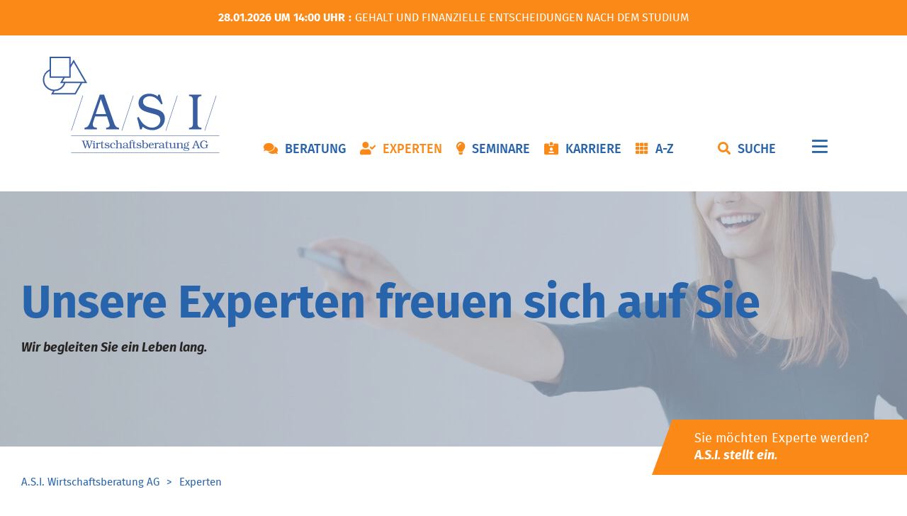

--- FILE ---
content_type: text/html; charset=UTF-8
request_url: https://www.asi-online.de/experten.html?letter=B
body_size: 9079
content:
<!DOCTYPE html>
<html lang="de">
<head>
<!-- Gothaer Cookies (cdn.consentmanager.net) Template -->
<script type="text/javascript" data-cmp-ab="1" src="https://cdn.consentmanager.net/delivery/autoblocking/25de23b70a88.js" data-cmp-host="a.delivery.consentmanager.net" data-cmp-cdn="cdn.consentmanager.net" data-cmp-codesrc="1"></script>
<!-- Gothaer Cookies Gothaer (cdn.consentmanager.net) END -->
<!-- JSON-LD-Markup generiert von Google Strukturierte Daten -->
<script type="application/ld+json">
{
  "@context": "http://schema.org",
  "@type": "LocalBusiness",
  "name": "A.S.I. Wirtschaftsberatung AG",
  "image": "https://www.asi-online.de/assets/images/3/ASI_Logo_weiss-f5d5bdbe.svg",
  "telephone": "02512103200",
  "address": {
    "@type": "PostalAddress",
    "streetAddress": "Von-Steuben-Str. 20",
    "addressLocality": "Münster",
    "addressRegion": "NRW",
    "addressCountry": "Deutschland",
    "postalCode": "48143"
  },
  "openingHoursSpecification": {
    "@type": "OpeningHoursSpecification",
    "opens": "Bitte gib hier ein Datum/eine Uhrzeit gemäß ISO 8601 ein. Beispiele: 2015-07-27 oder 2015-07-27T15:30",
    "closes": "Bitte gib hier ein Datum/eine Uhrzeit gemäß ISO 8601 ein. Beispiele: 2015-07-27 oder 2015-07-27T15:30"
  },
  "url": "http://www.asi-online.de/"
}
</script>
<!-- JSON-LD-Markup generiert von Google Strukturierte Daten END -->
<meta charset="UTF-8">
<title>Finanzberater in der Nähe - A.S.I. Wirtschaftsberatung AG</title>
<base href="https://www.asi-online.de/">
<meta name="robots" content="index,follow">
<meta name="description" content="Beratung zu Bewerbung, Berufsstart, Versicherungen, Immobilienfinanzierung, Rendite, private Krankenversicherung, Praxisniederlassung, Ruhestandplanung, Altersvorsorge, Praxisabgabe, die eigene Praxis">
<meta name="generator" content="Contao Open Source CMS">
<meta name="viewport" content="width=device-width,initial-scale=1.0">
<link rel="stylesheet" href="bundles/netgroupofferfinder/css/tingle.min.css?v=8c1fbe5a"><link rel="stylesheet" href="bundles/netgroupasispinner/css/spinner.css?v=780b2dc3"><link rel="stylesheet" href="assets/css/layout.min.css,responsive.min.css,icons.min.css,form.min.css,soc...-74e39282.css"><script src="assets/js/jquery.min.js,mmenu.js-2f2b86f5.js"></script><script src="bundles/netgroupofferfinder/js/tingle.min.js?v=8c1fbe5a"></script><script src="bundles/netgroupofferfinder/js/offerfinder_modal.js?v=8c1fbe5a"></script><script src="bundles/netgroupofferfinder/js/jquery.visible.min.js?v=8c1fbe5a"></script><script src="bundles/netgroupofferfinder/js/loadingoverlay.min.js?v=8c1fbe5a"></script><script src="bundles/netgroupofferfinder/js/offerfinder.js?v=8c1fbe5a"></script><script src="system/modules/lazy-images/assets/lazysizes/lazysizes.min.js" defer></script>
<!-- Global site tag (gtag.js) - Google Analytics -->
<script async src="https://www.googletagmanager.com/gtag/js?id=G-BLT357RL16"></script>
<script async src="https://www.googletagmanager.com/gtag/js?id=UA-191020577-1"></script>
<script>window.dataLayer=window.dataLayer||[];function gtag(){dataLayer.push(arguments)}
gtag('js',new Date());gtag('config','G-BLT357RL16',{'anonymize_ip':!0});gtag('config','UA-191020577-1',{'anonymize_ip':!0})</script>
<!-- Global site tag (gtag.js) - Google Analytics END -->
<script>var _paq=window._paq=window._paq||[];_paq.push(['trackPageView']);_paq.push(['enableLinkTracking']);(function(){var u='//analytics.netgroup.de/';_paq.push(['setTrackerUrl',u+'matomo.php']);_paq.push(['setSiteId',28]);var d=document,g=d.createElement('script'),s=d.getElementsByTagName('script')[0];g.async=!0;g.defer=!0;g.src=u+'matomo.js';s.parentNode.insertBefore(g,s)})()</script>
<link rel="apple-touch-icon" sizes="180x180" href="/apple-touch-icon.png">
<link rel="icon" type="image/png" sizes="32x32" href="/favicon-32x32.png">
<link rel="icon" type="image/png" sizes="16x16" href="/favicon-16x16.png">
<link rel="manifest" href="/site.webmanifest">
<meta name="facebook-domain-verification" content="vihumsnxg1juqprl6qpjjrcgs3trql" />
</head>
<body id="top" class="desktop fai user-check" itemscope itemtype="http://schema.org/WebPage">
<div id="wrapper">
<header id="header">
<div class="inside">
<div class="mod_article_as_module header__start block">
<div class="content__wrapper">
<div class="content__inside">
<!-- indexer::stop -->
<div class="ce_offer_finder_type_nowrapper mod_seminar--list block">
<p class="label">28.01.2026 um 14:00 Uhr</p>
<p class="content"><a href="seminar-details/gehalt-und-finanzielle-entscheidungen-nach-dem-studium-27.html">Gehalt und finanzielle Entscheidungen nach dem Studium</a></p>
</div>
<!-- indexer::continue -->
</div>
</div>
</div>
<div class="mod_article_as_module header__main block">
<div class="content__wrapper">
<div class="content__inside">
<div class="ce_image logo logo_normal block">
<figure class="image_container">
<a href="https://www.asi-online.de/" rel="noreferrer noopener">
<img
src="[data-uri]"
data-src="assets/images/e/asi_logo-9a65045f.svg"
width="250" height="136"	  alt=""
class="lazyload  "
/>
</a>
</figure>
</div>
<div class="ce_image logo logo_start block">
<figure class="image_container">
<a href="https://www.asi-online.de/" rel="noreferrer noopener">
<img
src="[data-uri]"
data-src="assets/images/3/ASI_Logo_weiss-f5d5bdbe.svg"
width="250" height="136"	  alt=""
class="lazyload  "
/>
</a>
</figure>
</div>
<!-- indexer::stop -->
<nav class="mod_customnav header__nav block">
<a href="experten.html?letter=B#skipNavigation7" class="invisible">Navigation überspringen</a>
<ul class="level_1">
<li class="desktop fai comments beratung first"><a href="beratung.html" title="Finanzberatung vom Berufsstart bis zum Ruhestand" class="desktop fai comments beratung first">Beratung</a></li>
<li class="active desktop fai user-check"><strong class="active desktop fai user-check">Experten</strong></li>
<li class="desktop fai lightbulb"><a href="seminare.html" title="Kostenlose Seminare, Webinare zu Karriere und Finanzen" class="desktop fai lightbulb">Seminare</a></li>
<li class="karriere video_hero desktop fai id-card-alt"><a href="karriere.html" title="Karriere bei A.S.I." class="karriere video_hero desktop fai id-card-alt">Karriere</a></li>
<li class="desktop fai th last"><a href="asi-a-z.html" title="A-Z" class="desktop fai th last">A-Z</a></li>
</ul>
<span id="skipNavigation7" class="invisible"></span>
</nav>
<!-- indexer::continue -->
<div class="search__nav">
<button href="#" title="Suche" class="search fai" rel="nofollow"><span itemprop="name">Suche</span></button>
<div class="search_module-insert"><!-- indexer::stop -->
<div class="ce_offer_finder_search search_module no-ajax offerfinder-submit-filter block">
<h2>Suche nach Themen, Experten, Geschäftsstellen & Seminaren</h2>
<!-- indexer::stop -->
<div class="hasteform_search-filter-233 block">
<form action="experten.html?letter=B" method="post" enctype="application/x-www-form-urlencoded">
<div class="formbody">
<input type="hidden" name="FORM_SUBMIT" value="search-filter-233">
<input type="hidden" name="REQUEST_TOKEN" value="">
<div class="widget widget-text">
<input type="text" name="searchTerm" id="ctrl_searchTerm" class="text" value="" placeholder="Suchbegriff eingeben ...">
</div>
<div class="widget widget-submit">
<button type="submit" id="ctrl_filter_search" class="submit" name="filter_search"><i class="fal fa-search" title="suchen"></i></button>
</div>
</div>
</form>
</div>
<!-- indexer::continue -->
</div>
<!-- indexer::continue -->
</div>
</div>
<!-- indexer::stop -->
<nav class="mod_navigation header__hamburger--nav block">
<a href="experten.html?letter=B#skipNavigation12" class="invisible">Navigation überspringen</a>
<div class="inside">
<ul class="level_1">
<li class="desktop fai th sibling first"><a href="asi-a-z.html" title="A-Z" class="desktop fai th sibling first" itemprop="url"><span itemprop="name">A-Z</span></a></li>
<li class="submenu desktop fai comments beratung sibling"><a href="beratung.html" title="Finanzberatung vom Berufsstart bis zum Ruhestand" class="submenu desktop fai comments beratung sibling" aria-haspopup="true" itemprop="url"><span itemprop="name">Beratung</span></a><div class="inside">
<ul class="level_2">
<li class="beratungsangebot first"><a href="studium-lebensereignis.html" title="Studium Lebensereignis" class="beratungsangebot first" itemprop="url"><span itemprop="name">Studium Lebensereignis</span></a></li>
<li class="beratungsangebot"><a href="berufsstart-lebensereignis.html" title="Berufsstart Lebensereignis" class="beratungsangebot" itemprop="url"><span itemprop="name">Berufsstart Lebensereignis</span></a></li>
<li class="beratungsangebot"><a href="existenzgruendung-praxisniederlassung.html" title="Existenzgründung-Praxisniederlassung" class="beratungsangebot" itemprop="url"><span itemprop="name">Existenzgründung-Praxisniederlassung</span></a></li>
<li class="beratungsangebot"><a href="partnerschaft-lebensereignis.html" title="Partnerschaft Lebensereignis" class="beratungsangebot" itemprop="url"><span itemprop="name">Partnerschaft Lebensereignis</span></a></li>
<li class="beratungsangebot"><a href="betriebliches-versorgungsmanagement.html" title="Betriebliches Versorgungsmanagement" class="beratungsangebot" itemprop="url"><span itemprop="name">Betriebliches Versorgungsmanagement</span></a></li>
<li class="beratungsangebot"><a href="aerztliche-weiterbildung-lebensereignis.html" title="Ärztliche Weiterbildung Lebensereignis" class="beratungsangebot" itemprop="url"><span itemprop="name">Ärztliche Weiterbildung Lebensereignis</span></a></li>
<li class="beratungsangebot"><a href="karriere-lebensereignis.html" title="Karriere Lebensereignis" class="beratungsangebot" itemprop="url"><span itemprop="name">Karriere Lebensereignis</span></a></li>
<li class="beratungsangebot"><a href="umzug-eigenheim-lebensereignis.html" title="Umzug / Eigenheim Lebensereignis" class="beratungsangebot" itemprop="url"><span itemprop="name">Umzug / Eigenheim Lebensereignis</span></a></li>
<li class="beratungsangebot"><a href="ruhestand-lebensereignis.html" title="Ruhestand Lebensereignis" class="beratungsangebot" itemprop="url"><span itemprop="name">Ruhestand Lebensereignis</span></a></li>
<li class="beratungsangebot"><a href="vermoegensaufbau-vermoegenssicherung.html" title="Vermögensaufbau Vermögenssicherung" class="beratungsangebot" itemprop="url"><span itemprop="name">Vermögensaufbau Vermögenssicherung</span></a></li>
<li class="beratungsangebot"><a href="praxisabgabe.html" title="Praxisabgabe" class="beratungsangebot" itemprop="url"><span itemprop="name">Praxisabgabe</span></a></li>
<li class="beratungsangebot"><a href="praxisfuehrung.html" title="Praxisführung" class="beratungsangebot" itemprop="url"><span itemprop="name">Praxisführung</span></a></li>
<li class="beratungsangebot last"><a href="praxisniederlassung.html" title="Praxisniederlassung" class="beratungsangebot last" itemprop="url"><span itemprop="name">Praxisniederlassung</span></a></li>
</ul>
</div></li>
<li class="active desktop fai user-check"><strong class="active desktop fai user-check" itemprop="name">Experten</strong></li>
<li class="desktop fai lightbulb sibling"><a href="seminare.html" title="Kostenlose Seminare, Webinare zu Karriere und Finanzen" class="desktop fai lightbulb sibling" itemprop="url"><span itemprop="name">Seminare</span></a></li>
<li class="karriere video_hero desktop fai id-card-alt sibling"><a href="karriere.html" title="Karriere bei A.S.I." class="karriere video_hero desktop fai id-card-alt sibling" itemprop="url"><span itemprop="name">Karriere</span></a></li>
<li class="submenu sibling"><a href="unternehmensgeschichte.html" title="WIR über uns" class="submenu sibling" aria-haspopup="true" itemprop="url"><span itemprop="name">WIR über uns</span></a><div class="inside">
<ul class="level_2">
<li class="first"><a href="unternehmensgeschichte.html" title="Unternehmensgeschichte" class="first" itemprop="url"><span itemprop="name">Unternehmensgeschichte</span></a></li>
<li><a href="management.html" title="Management" itemprop="url"><span itemprop="name">Management</span></a></li>
<li><a href="leitbild.html" title="Leitbild" itemprop="url"><span itemprop="name">Leitbild</span></a></li>
<li class="last"><a href="unsere-verantwortung-social-responsibility.html" title="Unsere Verantwortung &#40;Social responsibility&#41;" class="last" itemprop="url"><span itemprop="name">Unsere Verantwortung &#40;Social responsibility&#41;</span></a></li>
</ul>
</div></li>
<li class="submenu sibling"><a href="ratings.html" title="Partner über uns" class="submenu sibling" aria-haspopup="true" itemprop="url"><span itemprop="name">Partner über uns</span></a><div class="inside">
<ul class="level_2">
<li class="first"><a href="ratings.html" title="Ratings" class="first" itemprop="url"><span itemprop="name">Ratings</span></a></li>
<li><a href="kooperationspartner-netzwerk.html" title="Kooperationspartner/ Netzwerk" itemprop="url"><span itemprop="name">Kooperationspartner/ Netzwerk</span></a></li>
<li class="last"><a href="kooperationspartner-zahnmedizin.html" title="Kooperationspartner Zahnmedizin" class="last" itemprop="url"><span itemprop="name">Kooperationspartner Zahnmedizin</span></a></li>
</ul>
</div></li>
<li class="submenu sibling last"><a href="aerzte-beirat.html" title="A.S.I. Ärzte-Beirat" class="submenu sibling last" aria-haspopup="true" itemprop="url"><span itemprop="name">A.S.I. Ärzte-Beirat</span></a><div class="inside">
<ul class="level_2">
<li class="first last"><a href="mitglieder.html" title="Mitglieder" class="first last" itemprop="url"><span itemprop="name">Mitglieder</span></a></li>
</ul>
</div></li>
</ul>
</div>
<span id="skipNavigation12" class="invisible"></span>
</nav>
<!-- indexer::continue -->
<div class="hamburger-navi-wrapper no_desktop"><a href="#hamburger-navi" class="hamburger-navi-toggler">Menü</a></div>
</div>
</div>
</div>
</div>
</header>
<div class="custom">
<div id="Hero_Folge">
<div class="inside">
<div class="mod_article block" id="article-41">
<div class="content__wrapper content__wrapper--fullwidth">
<div class="content__inside">
<div class="ce_text block">
<div class="banner_bg" style="background-image:url(files/asi-online/kopfbilder/AdobeStock_187360738.jpg)" >
<div class="container overlayContent fullwidth_text">
<h2><span class="experts_count">Unsere Experten</span> freuen sich auf Sie</h2>
<h3>Wir begleiten Sie ein Leben lang.</h3>  		</div>
</div>
</div>
</div>
</div>
</div>
<div class="mod_article_as_module hero__snippet block">
<div class="content__wrapper">
<div class="content__inside">
<div class="ce_text block">
<p><a href="karriere.html">Sie möchten Experte werden? <br><strong>A.S.I. stellt ein.</strong></a></p>
</div>
</div>
</div>
</div>
</div>
</div>
</div>
<div id="container">
<main id="main">
<div class="inside">
<!-- indexer::stop -->
<div class="mod_breadcrumb block">
<ul itemprop="breadcrumb" itemscope itemtype="http://schema.org/BreadcrumbList">
<li class="first" itemscope itemtype="http://schema.org/ListItem" itemprop="itemListElement"><a href="./" title="A.S.I. Wirtschaftsberatung AG" itemprop="item"><span itemprop="name">A.S.I. Wirtschaftsberatung AG</span></a><meta itemprop="position" content="1"></li>
<li class="active last">Experten</li>
</ul>
</div>
<!-- indexer::continue -->
<div class="mod_article no_divider bg2 padding-top-bottom margin-bottom-2em block" id="article-42">
<div class="content__wrapper">
<div class="content__inside">
<!-- indexer::stop -->
<div class="ce_offer_finder_search search_module ajax-filter offerfinder-submit-filter block">
<h2>Suche nach Experten</h2>
<!-- indexer::stop -->
<div class="hasteform_search-filter-208 block">
<form action="experten.html?letter=B" method="post" enctype="application/x-www-form-urlencoded">
<div class="formbody">
<input type="hidden" name="FORM_SUBMIT" value="search-filter-208">
<input type="hidden" name="REQUEST_TOKEN" value="">
<div class="widget widget-text">
<input type="text" name="searchTerm" id="ctrl_searchTerm" class="text" value="" placeholder="Suchbegriff eingeben ...">
</div>
<div class="widget widget-submit">
<button type="submit" id="ctrl_filter_search" class="submit" name="filter_search"><i class="fal fa-search" title="suchen"></i></button>
</div>
</div>
</form>
</div>
<!-- indexer::continue -->
</div>
<!-- indexer::continue -->
</div>
</div>
</div>
<div class="mod_article no_divider margin-bottom-2em experts_filter block" id="article-44">
<div class="content__wrapper">
<div class="content__inside">
<!-- indexer::stop -->
<div class="ce_offer_finder_filter offerfinder-submit-filter block">
<dt>Filtern nach</dt>
<dd>
<ul class="asi-filter-values">
<li>
<a href="https://www.asi-online.de/experten.html"
class="fai  asi-filter-value asi-filter-value-inactive">alle Anzeigen</a>
</li>
<li>
<a href="https://www.asi-online.de/experten.html?letter=A"
class="fai A asi-filter-value asi-filter-value-inactive">A</a>
</li>
<li>
<a href="https://www.asi-online.de/experten.html"
class="fai B asi-filter-value asi-filter-value-active">B</a>
</li>
<li>
<a href="https://www.asi-online.de/experten.html?letter=C"
class="fai C asi-filter-value asi-filter-value-inactive">C</a>
</li>
<li>
<a href="https://www.asi-online.de/experten.html?letter=D"
class="fai D asi-filter-value asi-filter-value-inactive">D</a>
</li>
<li>
<a href="https://www.asi-online.de/experten.html?letter=E"
class="fai E asi-filter-value asi-filter-value-inactive">E</a>
</li>
<li>
<a href="https://www.asi-online.de/experten.html?letter=F"
class="fai F asi-filter-value asi-filter-value-inactive">F</a>
</li>
<li>
<a href="https://www.asi-online.de/experten.html?letter=G"
class="fai G asi-filter-value asi-filter-value-inactive">G</a>
</li>
<li>
<a href="https://www.asi-online.de/experten.html?letter=H"
class="fai H asi-filter-value asi-filter-value-inactive">H</a>
</li>
<li>
<a href="https://www.asi-online.de/experten.html?letter=I"
class="fai I asi-filter-value asi-filter-value-inactive">I</a>
</li>
<li>
<a href="https://www.asi-online.de/experten.html?letter=J"
class="fai J asi-filter-value asi-filter-value-inactive">J</a>
</li>
<li>
<a href="https://www.asi-online.de/experten.html?letter=K"
class="fai K asi-filter-value asi-filter-value-inactive">K</a>
</li>
<li>
<a href="https://www.asi-online.de/experten.html?letter=L"
class="fai L asi-filter-value asi-filter-value-inactive">L</a>
</li>
<li>
<a href="https://www.asi-online.de/experten.html?letter=M"
class="fai M asi-filter-value asi-filter-value-inactive">M</a>
</li>
<li>
<a href="https://www.asi-online.de/experten.html?letter=N"
class="fai N asi-filter-value asi-filter-value-inactive">N</a>
</li>
<li>
<a href="https://www.asi-online.de/experten.html?letter=O"
class="fai O asi-filter-value asi-filter-value-inactive">O</a>
</li>
<li>
<a href="https://www.asi-online.de/experten.html?letter=P"
class="fai P asi-filter-value asi-filter-value-inactive">P</a>
</li>
<li>
<a href="https://www.asi-online.de/experten.html?letter=Q"
class="fai Q asi-filter-value asi-filter-value-inactive">Q</a>
</li>
<li>
<a href="https://www.asi-online.de/experten.html?letter=R"
class="fai R asi-filter-value asi-filter-value-inactive">R</a>
</li>
<li>
<a href="https://www.asi-online.de/experten.html?letter=S"
class="fai S asi-filter-value asi-filter-value-inactive">S</a>
</li>
<li>
<a href="https://www.asi-online.de/experten.html?letter=T"
class="fai T asi-filter-value asi-filter-value-inactive">T</a>
</li>
<li>
<a href="https://www.asi-online.de/experten.html?letter=U"
class="fai U asi-filter-value asi-filter-value-inactive">U</a>
</li>
<li>
<a href="https://www.asi-online.de/experten.html?letter=V"
class="fai V asi-filter-value asi-filter-value-inactive">V</a>
</li>
<li>
<a href="https://www.asi-online.de/experten.html?letter=W"
class="fai W asi-filter-value asi-filter-value-inactive">W</a>
</li>
<li>
<a href="https://www.asi-online.de/experten.html?letter=X"
class="fai X asi-filter-value asi-filter-value-inactive">X</a>
</li>
<li>
<a href="https://www.asi-online.de/experten.html?letter=Y"
class="fai Y asi-filter-value asi-filter-value-inactive">Y</a>
</li>
<li>
<a href="https://www.asi-online.de/experten.html?letter=Z"
class="fai Z asi-filter-value asi-filter-value-inactive">Z</a>
</li>
</ul>
</dd>
<!-- indexer::stop -->
<form action="experten.html?letter=B" method="post"
enctype="application/x-www-form-urlencoded">
<div class="formbody">
<input type="hidden" name="FORM_SUBMIT" value="site-filter-654">
<input type="hidden" name="REQUEST_TOKEN" value="">
<dt>Standort</dt>
<dd>
<div class="widget widget-select select select">
<select name="site" id="ctrl_site" class="select select">
<option value="-1">-</option>
<option value="geschaeftsstelle-aachen">Geschäftsstelle Aachen</option>
<option value="geschaeftsstelle-berlin">Geschäftsstelle Berlin</option>
<option value="munster-zentrale">Münster-Zentrale</option>
<option value="geschaeftsstelle-bielefeld">Geschäftsstelle Bielefeld</option>
<option value="geschaeftsstelle-bochum">Geschäftsstelle Bochum</option>
<option value="geschaeftsstelle-bonn">Geschäftsstelle Bonn</option>
<option value="geschaeftsstelle-bremen">Geschäftsstelle Bremen</option>
<option value="geschaeftsstelle-dresden">Geschäftsstelle Dresden</option>
<option value="geschaeftsstelle-duesseldorf">Geschäftsstelle Düsseldorf</option>
<option value="geschaeftsstelle-erlangen">Geschäftsstelle Erlangen</option>
<option value="geschaeftsstelle-kiel">Geschäftsstelle Kiel</option>
<option value="geschaftsstelle-essen">Geschäftsstelle Essen</option>
<option value="geschaftsstelle-frankfurt">Geschäftsstelle Frankfurt</option>
<option value="geschaeftsstelle-freiburg">Geschäftsstelle Freiburg</option>
<option value="geschaftsstelle-halle">Geschäftsstelle Halle</option>
<option value="geschaeftsstelle-hannover">Geschäftsstelle Hannover</option>
<option value="geschaeftsstelle-karlsruhe">Geschäftsstelle Karlsruhe</option>
<option value="geschaeftsstelle-hamburg">Geschäftsstelle Hamburg</option>
<option value="geschaeftsstelle-koeln">Geschäftsstelle Köln</option>
<option value="geschaeftsstelle-leipzig">Geschäftsstelle Leipzig</option>
<option value="geschaeftsstelle-luebeck">Geschäftsstelle Lübeck</option>
<option value="geschaeftsstelle-mannheim">Geschäftsstelle Mannheim</option>
<option value="geschaeftsstelle-meschede">Geschäftsstelle Meschede</option>
<option value="geschaeftsstelle-muenchen">Geschäftsstelle München</option>
<option value="geschaftsstelle-munster-osnabruck">Geschäftsstelle Münster</option>
<option value="geschaeftsstelle-rostock">Geschäftsstelle Rostock</option>
<option value="geschaeftsstelle-stuttgart">Geschäftsstelle Stuttgart</option>
<option value="geschaeftsstelle-ulm">Geschäftsstelle Ulm</option>
<option value="heidelberg">Heidelberg</option>
<option value="geschaeftsstelle-konstanz">Geschäftsstelle Konstanz</option>
<option value="geschaftsstelle-cottbus">Geschäftsstelle  Cottbus</option>
</select>
</div>
</dd>
</div>
</form>
<!-- indexer::continue -->
</div>
<!-- indexer::continue -->
</div>
</div>
</div>
<div class="mod_article bg2 no_divider no_margin_bottom block" id="article-43">
<div class="content__wrapper">
<div class="content__inside">
<div class="search__resultsbar">
<span class="number_of_results">9</span> Experten gefunden
</div>
</div>
</div>
</div>
<div class="mod_article bg1 block" id="article-12">
<div class="content__wrapper">
<div class="content__inside">
<div class="ce_offer_finder_type experts__list ajax-list block">
<div class="item even first">
<div class="item_wrapper">
<div class="item_image">
<figure class="image_container">
<img
src="assets/images/0/HB_Bach-87add96f.jpg"
srcset="[data-uri] 325w"
data-srcset="assets/images/0/HB_Bach-87add96f.jpg 1x, assets/images/1/HB_Bach-f9d57923.jpg 1.502x, assets/images/3/HB_Bach-074d8f36.jpg 2x" 	  	   width="325" height="325"	  alt=""
class="lazyload  "
/>
</figure>
</div>
<div class="info_container">
<div class="content_wrapper">
<h3>Marcus Bach</h3>
<h4>Geschäftsstelle Bremen</h4>
<div class="teaser">
Hier erfahren Sie in Kürze mehr zu meiner Person und meinen Schwerpunkten als A.S.I. Experte. Alle A.S.I. Expertinnen und Experten beraten Sie auf Augenhöhe. Mit einer akademischen Aus-  ...            </div>
</div>
</div>
</div>
<span><a href="experten-detail/marcus-bach.html" class="item_link">Zum Experten</a></span>    </div>
<div class="item odd">
<div class="item_wrapper">
<div class="item_image">
<figure class="image_container">
<img
src="assets/images/c/HH_befus-2d59aedd.jpg"
srcset="[data-uri] 325w"
data-srcset="assets/images/c/HH_befus-2d59aedd.jpg 1x, assets/images/9/HH_befus-a0657ab9.jpg 1.502x, assets/images/5/HH_befus-74a2adaf.jpg 2x" 	  	   width="325" height="325"	  alt=""
class="lazyload  "
/>
</figure>
</div>
<div class="info_container">
<div class="content_wrapper">
<h3>Albert Befus</h3>
<h4>Geschäftsstelle Hamburg</h4>
<div class="teaser">
Zuverlässigkeit ist der Grundbaustein für Vertrauen!
 
Für mich stehen die Wünsche und Ziele meiner Mandanten an erster Stelle. Gemeinsam mit Ihnen möchte ich ein zielgerichtetes  ...            </div>
</div>
</div>
</div>
<span><a href="experten-detail/albert-befus.html" class="item_link">Zum Experten</a></span>    </div>
<div class="item even">
<div class="item_wrapper">
<div class="item_image">
<figure class="image_container">
<img
src="assets/images/e/BO_Bernau-440c828b.jpg"
srcset="[data-uri] 325w"
data-srcset="assets/images/e/BO_Bernau-440c828b.jpg 1x, assets/images/8/BO_Bernau-d1feb52c.jpg 1.502x, assets/images/d/BO_Bernau-1388be02.jpg 2x" 	  	   width="325" height="325"	  alt=""
class="lazyload  "
/>
</figure>
</div>
<div class="info_container">
<div class="content_wrapper">
<h3>Michael Bernau</h3>
<h4>Geschäftsstelle Bochum</h4>
<div class="teaser">
Die Details betrachten, ohne das „große Ganze“ aus dem Auge zu verlieren: Private Finanzen sind ein Mosaik in dem jedes Detail stimmen muss, damit Sie, wenn Sie einige Schritte zurücktreten, ...            </div>
</div>
</div>
</div>
<span><a href="experten-detail/michael-bernau.html" class="item_link">Zum Experten</a></span>    </div>
<div class="item odd">
<div class="item_wrapper">
<div class="item_image">
<figure class="image_container">
<img
src="assets/images/5/Foto-177f023f.jpg"
srcset="[data-uri] 325w"
data-srcset="assets/images/5/Foto-177f023f.jpg 1x, assets/images/0/Foto-548ccf5f.jpg 1.314x" 	  	   width="325" height="325"	  alt=""
class="lazyload  "
/>
</figure>
</div>
<div class="info_container">
<div class="content_wrapper">
<h3>Jan-Gunther Berner</h3>
<h4>Geschäftsstelle Konstanz</h4>
<div class="teaser">
Seit 2007 berate ich meine Mandanten ganzheitlich, kompetent und fair zu allen Themen rund um den Bereich Finanzen. Meine Mandanten schätzen meine sachliche, kompetente Art und das  ...            </div>
</div>
</div>
</div>
<span><a href="experten-detail/jan-gunther-berner.html" class="item_link">Zum Experten</a></span>    </div>
<div class="item even">
<div class="item_wrapper">
<div class="item_image">
<figure class="image_container">
<img
src="assets/images/8/B_Binguel-f4ab07b4.jpg"
srcset="[data-uri] 325w"
data-srcset="assets/images/8/B_Binguel-f4ab07b4.jpg 1x, assets/images/5/B_Binguel-9955ece3.jpg 1.502x, assets/images/7/B_Binguel-35ce7451.jpg 2x" 	  	   width="325" height="325"	  alt=""
class="lazyload  "
/>
</figure>
</div>
<div class="info_container">
<div class="content_wrapper">
<h3>Utku Bingül</h3>
<h4>Geschäftsstelle Berlin</h4>
<div class="teaser">
Wie in einem Uhrwerk greifen alle Zahnräder des Lebens ineinander. Damit die finanziellen Themen Deines Lebens als passendes Zahnrad geschmeidig läuft, berate ich ganzheitlich und unabhängig! ...            </div>
</div>
</div>
</div>
<span><a href="experten-detail/utku-bingul.html" class="item_link">Zum Experten</a></span>    </div>
<div class="item odd">
<div class="item_wrapper">
<div class="item_image">
<figure class="image_container">
<img
src="assets/images/3/BN_Boeshagen-759c9b19.png"
srcset="[data-uri] 325w"
data-srcset="assets/images/3/BN_Boeshagen-759c9b19.png 1x, assets/images/c/BN_Boeshagen-ab138167.png 1.502x, assets/images/0/BN_Boeshagen-9a46fb6c.png 2x" 	  	   width="325" height="325"	  alt=""
class="lazyload  "
/>
</figure>
</div>
<div class="info_container">
<div class="content_wrapper">
<h3>Roman Böshagen</h3>
<h4>Geschäftsstelle Bonn</h4>
<div class="teaser">
Welche Entscheidungen muss ich zum Berufsstart treffen? Wie kann ich mich absichern? Wie sorge ich am besten fürs Alter vor? Wie funktioniert Geldanlage in Zeiten des Niedrigzinses?
 
Fragen, ...            </div>
</div>
</div>
</div>
<span><a href="experten-detail/roman-boeshagen.html" class="item_link">Zum Experten</a></span>    </div>
<div class="item even">
<div class="item_wrapper">
<div class="item_image">
<figure class="image_container">
<img
src="[data-uri]"
data-src="assets/images/2/H_Brusberg-a084a48e.jpg"
width="190" height="190"	  alt=""
class="lazyload  "
/>
</figure>
</div>
<div class="info_container">
<div class="content_wrapper">
<h3>Michael Brusberg</h3>
<h4>Geschäftsstelle Hannover</h4>
<div class="teaser">
Als ich im Mai 1989 mein Studium der Volkswirtschaftslehre in Kiel abschloss und kurze Zeit später mein Traineeprogramm bei der ASI Wirtschaftsberatung begann hätte ich nicht erwartet, nach ü ...            </div>
</div>
</div>
</div>
<span><a href="experten-detail/michael-brusberg.html" class="item_link">Zum Experten</a></span>    </div>
<div class="item odd">
<div class="item_wrapper">
<div class="item_image">
<figure class="image_container">
<img
src="assets/images/0/HH_HaiBui-e7bd8cc3.jpg"
srcset="[data-uri] 325w"
data-srcset="assets/images/0/HH_HaiBui-e7bd8cc3.jpg 1x, assets/images/0/HH_HaiBui-17606899.jpg 1.502x, assets/images/9/HH_HaiBui-ddbabf35.jpg 2x" 	  	   width="325" height="325"	  alt=""
class="lazyload  "
/>
</figure>
</div>
<div class="info_container">
<div class="content_wrapper">
<h3>Thanh-Hai Bui</h3>
<h4>Geschäftsstelle Hamburg</h4>
<div class="teaser">
...            </div>
</div>
</div>
</div>
<span><a href="experten-detail/thanh-hai-bui.html" class="item_link">Zum Experten</a></span>    </div>
<div class="item even last">
<div class="item_wrapper">
<div class="item_image">
<figure class="image_container">
<img
src="assets/images/5/HH_Burmester-8fd87b6a.jpg"
srcset="[data-uri] 325w"
data-srcset="assets/images/5/HH_Burmester-8fd87b6a.jpg 1x, assets/images/e/HH_Burmester-40f7efe0.jpg 1.502x, assets/images/5/HH_Burmester-bab34ff0.jpg 2x" 	  	   width="325" height="325"	  alt=""
class="lazyload  "
/>
</figure>
</div>
<div class="info_container">
<div class="content_wrapper">
<h3>Ingo Burmester</h3>
<h4>Geschäftsstelle Hamburg</h4>
<div class="teaser">
Als gelernter Bankkaufmann und studierter Betriebswirt berate ich seit 2002 Ärzte und Zahnärzte zu wirtschaftlichen Fragen. Im Mittelpunkt meiner Beratung stehen die Ziele und Wünsche  ...            </div>
</div>
</div>
</div>
<span><a href="experten-detail/ingo-burmester.html" class="item_link">Zum Experten</a></span>    </div>
<script type="text/javascript">$(document).ready(function(){new OfferFinder.Filter()})</script>
</div>
</div>
</div>
</div>
</div>
</main>
</div>
<footer id="footer">
<div class="inside">
<div class="mod_article_as_module footer__main block">
<div class="content__wrapper">
<div class="content__inside">
<div class="ce_image logo block">
<figure class="image_container">
<a href="https://www.asi-online.de/" rel="noreferrer noopener">
<img
src="[data-uri]"
data-src="assets/images/e/asi_logo-9a65045f.svg"
width="250" height="136"	  alt=""
class="lazyload  "
/>
</a>
</figure>
</div>
<!-- indexer::stop -->
<nav class="mod_customnav footer__navi block">
<a href="experten.html?letter=B#skipNavigation4" class="invisible">Navigation überspringen</a>
<ul class="level_1">
<li class="first"><a href="kontakt.html" title="Kontakt" class="first">Kontakt</a></li>
<li><a href="geschaeftsstellen-uebersicht.html" title="Geschäftsstellen">Geschäftsstellen</a></li>
<li><a href="experten-uebersicht.html" title="Experten">Experten</a></li>
<li><a href="impressum.html" title="Impressum">Impressum</a></li>
<li><a href="barrierefreiheitserklaerung.html" title="Barrierefreiheitserklärung">Barrierefreiheitserklärung</a></li>
<li><a href="datenschutzerklaerung.html" title="Datenschutzerklärung">Datenschutzerklärung</a></li>
<li class="last"><a href="cookie-hinweise.html" title="Cookie Hinweise" class="last">Cookie Hinweise</a></li>
</ul>
<span id="skipNavigation4" class="invisible"></span>
</nav>
<!-- indexer::continue -->
<div class="ce_text keywords block">
<p>Studium - Berufsstart - Ärztliche Weiterbildung - Partnerschaft - Familie/Kinder - Karriere - Umzug/Eigenheim - Praxisniederlassung/Existenzgründung - Praxisführung - Praxisabgabe - Vermögensaufbau &amp; -sicherung - Ruhestand</p>
<p>&nbsp;</p>
<p>  <a title="LinkedIn" href="https://de.linkedin.com/company/a-s-i-wirtschaftsberatung-ag-muenster" target="_blank" rel="noopener"><img src="files/asi-online/Sonstiges/apps.46485.9007199266245564.44dc7699-748d-4c34-ba5e-d04eb48f7960.png" alt="" width="40" height="40"></a> &nbsp; &nbsp; <a title="Facebook" href="https://www.facebook.com/A.S.I.Wirtschaftsberatung.AG/?locale=de_DE" target="_blank" rel="noopener"><img src="files/asi-online/Sonstiges/favicon-blue-690x690-copy.webp" alt="" width="40" height="40"></a> &nbsp; &nbsp; <a title="Instagram" href="https://www.instagram.com/asi.wirtschaftsberatung/" target="_blank" rel="noopener"><img src="files/asi-online/Sonstiges/Instagram_logo_2022.svg" alt="" width="40" height="40"></a> </p>
</div>
</div>
</div>
</div>
<div class="mod_article_as_module footer_end block">
<div class="content__wrapper">
<div class="content__inside">
<div class="ce_text centered block">
<p>©&nbsp; 2026 A.S.I. Wirtschaftsberatung AG</p>
</div>
</div>
</div>
</div>
<!-- indexer::stop -->
<nav class="mod_mmenu" id="hamburger-navi">
<ul class="level_1">
<li class="desktop fai th sibling first"><a href="asi-a-z.html" title="A-Z" class="desktop fai th sibling first">A-Z</a></li>
<li class="submenu desktop fai comments beratung sibling"><a href="beratung.html" title="Finanzberatung vom Berufsstart bis zum Ruhestand" class="submenu desktop fai comments beratung sibling" aria-haspopup="true">Beratung</a>
<ul class="level_2">
<li class="beratungsangebot first"><a href="studium-lebensereignis.html" title="Studium Lebensereignis" class="beratungsangebot first">Studium Lebensereignis</a></li>
<li class="beratungsangebot"><a href="berufsstart-lebensereignis.html" title="Berufsstart Lebensereignis" class="beratungsangebot">Berufsstart Lebensereignis</a></li>
<li class="beratungsangebot"><a href="existenzgruendung-praxisniederlassung.html" title="Existenzgründung-Praxisniederlassung" class="beratungsangebot">Existenzgründung-Praxisniederlassung</a></li>
<li class="beratungsangebot"><a href="partnerschaft-lebensereignis.html" title="Partnerschaft Lebensereignis" class="beratungsangebot">Partnerschaft Lebensereignis</a></li>
<li class="beratungsangebot"><a href="betriebliches-versorgungsmanagement.html" title="Betriebliches Versorgungsmanagement" class="beratungsangebot">Betriebliches Versorgungsmanagement</a></li>
<li class="beratungsangebot"><a href="aerztliche-weiterbildung-lebensereignis.html" title="Ärztliche Weiterbildung Lebensereignis" class="beratungsangebot">Ärztliche Weiterbildung Lebensereignis</a></li>
<li class="beratungsangebot"><a href="karriere-lebensereignis.html" title="Karriere Lebensereignis" class="beratungsangebot">Karriere Lebensereignis</a></li>
<li class="beratungsangebot"><a href="umzug-eigenheim-lebensereignis.html" title="Umzug / Eigenheim Lebensereignis" class="beratungsangebot">Umzug / Eigenheim Lebensereignis</a></li>
<li class="beratungsangebot"><a href="ruhestand-lebensereignis.html" title="Ruhestand Lebensereignis" class="beratungsangebot">Ruhestand Lebensereignis</a></li>
<li class="beratungsangebot"><a href="vermoegensaufbau-vermoegenssicherung.html" title="Vermögensaufbau Vermögenssicherung" class="beratungsangebot">Vermögensaufbau Vermögenssicherung</a></li>
<li class="beratungsangebot"><a href="praxisabgabe.html" title="Praxisabgabe" class="beratungsangebot">Praxisabgabe</a></li>
<li class="beratungsangebot"><a href="praxisfuehrung.html" title="Praxisführung" class="beratungsangebot">Praxisführung</a></li>
<li class="beratungsangebot last"><a href="praxisniederlassung.html" title="Praxisniederlassung" class="beratungsangebot last">Praxisniederlassung</a></li>
</ul>
</li>
<li class="active desktop fai user-check"><span class="active desktop fai user-check">Experten</span></li>
<li class="desktop fai lightbulb sibling"><a href="seminare.html" title="Kostenlose Seminare, Webinare zu Karriere und Finanzen" class="desktop fai lightbulb sibling">Seminare</a></li>
<li class="karriere video_hero desktop fai id-card-alt sibling"><a href="karriere.html" title="Karriere bei A.S.I." class="karriere video_hero desktop fai id-card-alt sibling">Karriere</a></li>
<li class="submenu sibling"><a href="unternehmensgeschichte.html" title="WIR über uns" class="submenu sibling" aria-haspopup="true">WIR über uns</a>
<ul class="level_2">
<li class="first"><a href="unternehmensgeschichte.html" title="Unternehmensgeschichte" class="first">Unternehmensgeschichte</a></li>
<li><a href="management.html" title="Management">Management</a></li>
<li><a href="leitbild.html" title="Leitbild">Leitbild</a></li>
<li class="last"><a href="unsere-verantwortung-social-responsibility.html" title="Unsere Verantwortung &#40;Social responsibility&#41;" class="last">Unsere Verantwortung &#40;Social responsibility&#41;</a></li>
</ul>
</li>
<li class="submenu sibling"><a href="ratings.html" title="Partner über uns" class="submenu sibling" aria-haspopup="true">Partner über uns</a>
<ul class="level_2">
<li class="first"><a href="ratings.html" title="Ratings" class="first">Ratings</a></li>
<li><a href="kooperationspartner-netzwerk.html" title="Kooperationspartner/ Netzwerk">Kooperationspartner/ Netzwerk</a></li>
<li class="last"><a href="kooperationspartner-zahnmedizin.html" title="Kooperationspartner Zahnmedizin" class="last">Kooperationspartner Zahnmedizin</a></li>
</ul>
</li>
<li class="submenu sibling last"><a href="aerzte-beirat.html" title="A.S.I. Ärzte-Beirat" class="submenu sibling last" aria-haspopup="true">A.S.I. Ärzte-Beirat</a>
<ul class="level_2">
<li class="first last"><a href="mitglieder.html" title="Mitglieder" class="first last">Mitglieder</a></li>
</ul>
</li>
</ul>
</nav>
<!-- indexer::continue -->
<div class="container">
<div id="loading" class="loading hidden">
Loading ...
</div>
</div>            </div>
</footer>
</div>
<script src="assets/jquery-ui/js/jquery-ui.min.js?v=1.13.2"></script>
<script>jQuery(function($){$(document).accordion({heightStyle:'content',header:'.toggler',collapsible:!0,active:!1,create:function(event,ui){ui.header.addClass('active');$('.toggler').attr('tabindex',0)},activate:function(event,ui){ui.newHeader.addClass('active');ui.oldHeader.removeClass('active');$('.toggler').attr('tabindex',0);event.preventDefault();$('html, body').animate({scrollTop:ui.newHeader.offset().top-147},1000)}})})</script>
<script src="assets/colorbox/js/colorbox.min.js?v=1.6.4.2"></script>
<script>jQuery(function($){$('a[data-lightbox]').map(function(){$(this).colorbox({current:"Bild {current} von {total}",loop:!1,rel:$(this).attr('data-lightbox'),maxWidth:'95%',maxHeight:'95%'})})})</script>
<script src="files/theme/scripts/slick/slick.min.js"></script>
<script>var windowW=$(window).width();$('.slickSlider:not(".itembytem") .content-slider').slick({centerMode:!0,centerPadding:'0',slidesToShow:1,arrows:!0,dots:!1,autoplay:!0,slidesToScroll:1,autoplaySpeed:5000,speed:800,infinite:!0,responsive:[{breakpoint:1281,settings:{centerPadding:'0'}},{breakpoint:769,settings:{centerPadding:'0'}}]});if(windowW<1025){$('.itembytem .experts__list--latest').slick({infinite:!0,centerMode:!0,centerPadding:'0',slidesToShow:2,arrows:!0,dots:!1,autoplay:!0,slidesToScroll:1,autoplaySpeed:5000,speed:800,infinite:!0,responsive:[{breakpoint:800,settings:{slidesToShow:1,centerPadding:'0'}}]})}
if(windowW<1025){$('.itembytem .seminar__list--latest').slick({centerMode:!0,centerPadding:'100',slidesToShow:2,arrows:!0,dots:!1,autoplay:!0,slidesToScroll:1,autoplaySpeed:5000,speed:800,infinite:!0,responsive:[{breakpoint:800,settings:{slidesToShow:1,centerPadding:'0'}}]})}</script>
<script src="assets/swipe/js/swipe.min.js?v=2.2.2"></script>
<script>(function(){var e=document.querySelectorAll('.content-slider, .slider-control'),c,i;for(i=0;i<e.length;i+=2){c=e[i].getAttribute('data-config').split(',');new Swipe(e[i],{'auto':parseInt(c[0]),'speed':parseInt(c[1]),'startSlide':parseInt(c[2]),'continuous':parseInt(c[3]),'menu':e[i+1]})}})()</script>
<!-- Facebook Pixel Code im Template!-->
<!-- Facebook Pixel Code -->
<script>!function(f,b,e,v,n,t,s){if(f.fbq)return;n=f.fbq=function(){n.callMethod?n.callMethod.apply(n,arguments):n.queue.push(arguments)};if(!f._fbq)f._fbq=n;n.push=n;n.loaded=!0;n.version='2.0';n.queue=[];t=b.createElement(e);t.async=!0;t.src=v;s=b.getElementsByTagName(e)[0];s.parentNode.insertBefore(t,s)}(window,document,'script','https://connect.facebook.net/en_US/fbevents.js');fbq('init','2415684185427501');fbq('track','PageView')</script>
<noscript><img height="1" width="1" style="display:none"
src="https://www.facebook.com/tr?id=2415684185427501..."
/></noscript>
<!-- End Facebook Pixel Code -->
<script type="text/javascript">$(document).ready(function(){new OfferFinder.Modal()})</script><script>document.addEventListener("DOMContentLoaded",function(){const menu=document.querySelector('#hamburger-navi');if(null!==menu&&0===menu.querySelectorAll('li.active').length){const trails=menu.querySelectorAll('li.trail');if(0<trails.length){trails.item(trails.length-1).classList.add('active')}}
new Mmenu('#hamburger-navi',{"navbar":{"title":"Men\u00fc"},"extensions":["position-right","position-front","pagedim-black"]},{"classNames":{"selected":"active"},"offCanvas":{"page":{"selector":"#wrapper"}}})})</script>
<script src="bundles/netgroupasispinner/js/spinner.js"></script><script src="files/theme/scripts/ng_scripts.js?v=1e9028d0"></script><script src="files/theme/scripts/owlcarousel.js?v=1e9028d0"></script><script src="files/theme/scripts/headtacular/jquery.headtacular.min.js?v=1e9028d0"></script></body>
</html>